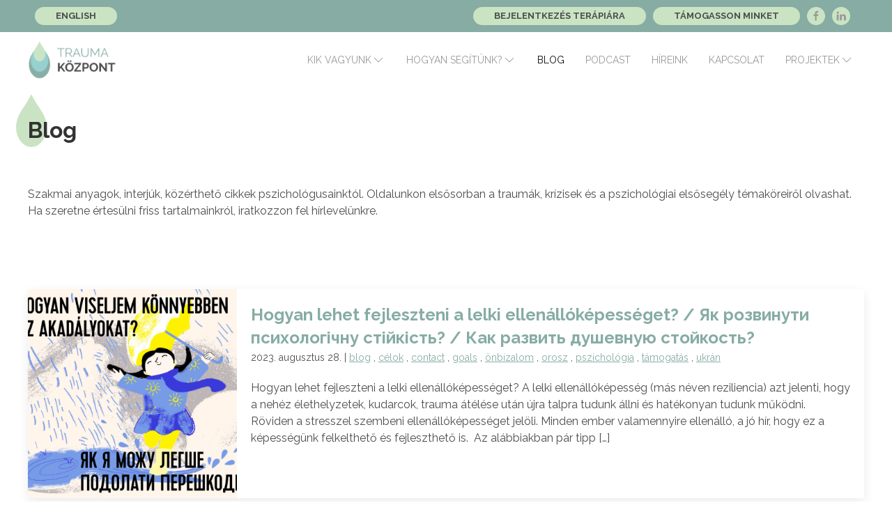

--- FILE ---
content_type: text/html; charset=UTF-8
request_url: https://traumakozpont.hu/blog/
body_size: 13298
content:
<!DOCTYPE html>
<html lang="hu-HU">
<head>
    <!-- Google Tag Manager -->
    <script>(function(w,d,s,l,i){w[l]=w[l]||[];w[l].push({'gtm.start':
    new Date().getTime(),event:'gtm.js'});var f=d.getElementsByTagName(s)[0],
    j=d.createElement(s),dl=l!='dataLayer'?'&l='+l:'';j.async=true;j.src=
    'https://www.googletagmanager.com/gtm.js?id='+i+dl;f.parentNode.insertBefore(j,f);
    })(window,document,'script','dataLayer','GTM-NGQ39B8');</script>
    <!-- End Google Tag Manager -->

    <meta charset="utf-8" />
    <meta http-equiv="X-UA-Compatible" content="IE=edge" />
    <meta name="viewport" content="width=device-width, initial-scale=1.0, minimum-scale=1.0, maximum-scale=1.0, user-scalable=no" />
    <meta name="msapplication-tap-highlight" content="no">

    <meta http-equiv="content-language" content="hu">
    <meta name="description" content="Terápiák, képzések, prevenciós foglalkozások és ismeretterjesztés széles körben">
    <meta name="pragma" content="no-cache">
    <meta name="MSSmartTagsPreventParsing" content="true">
    <meta name="revisit-after" content="1 days">

    <meta name="apple-mobile-web-app-capable" content="yes">
    <meta name="mobile-web-app-capable" content="yes">

	<link rel="apple-touch-icon" sizes="57x57" href="https://traumakozpont.hu/wp-content/themes/traumakozpont/assets/favicon/apple-icon-57x57.png">
	<link rel="apple-touch-icon" sizes="60x60" href="https://traumakozpont.hu/wp-content/themes/traumakozpont/assets/favicon/apple-icon-60x60.png">
	<link rel="apple-touch-icon" sizes="72x72" href="https://traumakozpont.hu/wp-content/themes/traumakozpont/assets/favicon/apple-icon-72x72.png">
	<link rel="apple-touch-icon" sizes="76x76" href="https://traumakozpont.hu/wp-content/themes/traumakozpont/assets/favicon/apple-icon-76x76.png">
	<link rel="apple-touch-icon" sizes="114x114" href="https://traumakozpont.hu/wp-content/themes/traumakozpont/assets/favicon/apple-icon-114x114.png">
	<link rel="apple-touch-icon" sizes="120x120" href="https://traumakozpont.hu/wp-content/themes/traumakozpont/assets/favicon/apple-icon-120x120.png">
	<link rel="apple-touch-icon" sizes="144x144" href="https://traumakozpont.hu/wp-content/themes/traumakozpont/assets/favicon/apple-icon-144x144.png">
	<link rel="apple-touch-icon" sizes="152x152" href="https://traumakozpont.hu/wp-content/themes/traumakozpont/assets/favicon/apple-icon-152x152.png">
	<link rel="apple-touch-icon" sizes="180x180" href="https://traumakozpont.hu/wp-content/themes/traumakozpont/assets/favicon/apple-icon-180x180.png">
	<link rel="icon" type="image/png" sizes="192x192"  href="https://traumakozpont.hu/wp-content/themes/traumakozpont/assets/favicon/android-icon-192x192.png">
	<link rel="icon" type="image/png" sizes="32x32" href="https://traumakozpont.hu/wp-content/themes/traumakozpont/assets/favicon/favicon-32x32.png">
	<link rel="icon" type="image/png" sizes="96x96" href="https://traumakozpont.hu/wp-content/themes/traumakozpont/assets/favicon/favicon-96x96.png">
	<link rel="icon" type="image/png" sizes="16x16" href="https://traumakozpont.hu/wp-content/themes/traumakozpont/assets/favicon/favicon-16x16.png">
	<link rel="manifest" href="https://traumakozpont.hu/wp-content/themes/traumakozpont/assets/favicon/manifest.json">
	<meta name="msapplication-TileColor" content="#ffffff">
	<meta name="msapplication-TileImage" content="https://traumakozpont.hu/wp-content/themes/traumakozpont/assets/favicon/ms-icon-144x144.png">
	<meta name="theme-color" content="#ffffff">

    <script>var ajaxurl = 'https://traumakozpont.hu/wp-admin/admin-ajax.php';</script>

    <link href="https://fonts.googleapis.com/css2?family=Crimson+Text:wght@400;700&family=Raleway:wght@400;700&display=swap" rel="stylesheet">
    <meta name='robots' content='index, follow, max-image-preview:large, max-snippet:-1, max-video-preview:-1' />
	<style>img:is([sizes="auto" i], [sizes^="auto," i]) { contain-intrinsic-size: 3000px 1500px }</style>
	
	<!-- This site is optimized with the Yoast SEO plugin v25.2 - https://yoast.com/wordpress/plugins/seo/ -->
	<title>Blog &#8212; Traumaközpont</title>
	<link rel="canonical" href="https://traumakozpont.hu/blog/" />
	<link rel="next" href="https://traumakozpont.hu/blog/page/2/" />
	<meta property="og:locale" content="hu_HU" />
	<meta property="og:type" content="website" />
	<meta property="og:title" content="Blog &#8212; Traumaközpont" />
	<meta property="og:url" content="https://traumakozpont.hu/blog/" />
	<meta property="og:site_name" content="Traumaközpont" />
	<meta name="twitter:card" content="summary_large_image" />
	<script type="application/ld+json" class="yoast-schema-graph">{"@context":"https://schema.org","@graph":[{"@type":"CollectionPage","@id":"https://traumakozpont.hu/blog/","url":"https://traumakozpont.hu/blog/","name":"Blog &#8212; Traumaközpont","isPartOf":{"@id":"https://traumakozpont.hu/#website"},"primaryImageOfPage":{"@id":"https://traumakozpont.hu/blog/#primaryimage"},"image":{"@id":"https://traumakozpont.hu/blog/#primaryimage"},"thumbnailUrl":"https://traumakozpont.hu/wp-content/uploads/2023/08/1-2.png","breadcrumb":{"@id":"https://traumakozpont.hu/blog/#breadcrumb"},"inLanguage":"hu"},{"@type":"ImageObject","inLanguage":"hu","@id":"https://traumakozpont.hu/blog/#primaryimage","url":"https://traumakozpont.hu/wp-content/uploads/2023/08/1-2.png","contentUrl":"https://traumakozpont.hu/wp-content/uploads/2023/08/1-2.png","width":940,"height":788},{"@type":"BreadcrumbList","@id":"https://traumakozpont.hu/blog/#breadcrumb","itemListElement":[{"@type":"ListItem","position":1,"name":"Kezdőlap","item":"https://traumakozpont.hu/"},{"@type":"ListItem","position":2,"name":"Blog"}]},{"@type":"WebSite","@id":"https://traumakozpont.hu/#website","url":"https://traumakozpont.hu/","name":"Traumaközpont","description":"","publisher":{"@id":"https://traumakozpont.hu/#organization"},"potentialAction":[{"@type":"SearchAction","target":{"@type":"EntryPoint","urlTemplate":"https://traumakozpont.hu/?s={search_term_string}"},"query-input":{"@type":"PropertyValueSpecification","valueRequired":true,"valueName":"search_term_string"}}],"inLanguage":"hu"},{"@type":"Organization","@id":"https://traumakozpont.hu/#organization","name":"Traumaközpont","url":"https://traumakozpont.hu/","logo":{"@type":"ImageObject","inLanguage":"hu","@id":"https://traumakozpont.hu/#/schema/logo/image/","url":"https://traumakozpont.hu/wp-content/uploads/2020/10/logo-szines-fekvo.png","contentUrl":"https://traumakozpont.hu/wp-content/uploads/2020/10/logo-szines-fekvo.png","width":300,"height":142,"caption":"Traumaközpont"},"image":{"@id":"https://traumakozpont.hu/#/schema/logo/image/"}}]}</script>
	<!-- / Yoast SEO plugin. -->


<link rel="alternate" type="application/rss+xml" title="Traumaközpont &raquo; Blog hírfolyam" href="https://traumakozpont.hu/blog/feed/" />
<style id='classic-theme-styles-inline-css' type='text/css'>
/*! This file is auto-generated */
.wp-block-button__link{color:#fff;background-color:#32373c;border-radius:9999px;box-shadow:none;text-decoration:none;padding:calc(.667em + 2px) calc(1.333em + 2px);font-size:1.125em}.wp-block-file__button{background:#32373c;color:#fff;text-decoration:none}
</style>
<style id='safe-svg-svg-icon-style-inline-css' type='text/css'>
.safe-svg-cover{text-align:center}.safe-svg-cover .safe-svg-inside{display:inline-block;max-width:100%}.safe-svg-cover svg{height:100%;max-height:100%;max-width:100%;width:100%}

</style>
<style id='global-styles-inline-css' type='text/css'>
:root{--wp--preset--aspect-ratio--square: 1;--wp--preset--aspect-ratio--4-3: 4/3;--wp--preset--aspect-ratio--3-4: 3/4;--wp--preset--aspect-ratio--3-2: 3/2;--wp--preset--aspect-ratio--2-3: 2/3;--wp--preset--aspect-ratio--16-9: 16/9;--wp--preset--aspect-ratio--9-16: 9/16;--wp--preset--color--black: #000000;--wp--preset--color--cyan-bluish-gray: #abb8c3;--wp--preset--color--white: #ffffff;--wp--preset--color--pale-pink: #f78da7;--wp--preset--color--vivid-red: #cf2e2e;--wp--preset--color--luminous-vivid-orange: #ff6900;--wp--preset--color--luminous-vivid-amber: #fcb900;--wp--preset--color--light-green-cyan: #7bdcb5;--wp--preset--color--vivid-green-cyan: #00d084;--wp--preset--color--pale-cyan-blue: #8ed1fc;--wp--preset--color--vivid-cyan-blue: #0693e3;--wp--preset--color--vivid-purple: #9b51e0;--wp--preset--gradient--vivid-cyan-blue-to-vivid-purple: linear-gradient(135deg,rgba(6,147,227,1) 0%,rgb(155,81,224) 100%);--wp--preset--gradient--light-green-cyan-to-vivid-green-cyan: linear-gradient(135deg,rgb(122,220,180) 0%,rgb(0,208,130) 100%);--wp--preset--gradient--luminous-vivid-amber-to-luminous-vivid-orange: linear-gradient(135deg,rgba(252,185,0,1) 0%,rgba(255,105,0,1) 100%);--wp--preset--gradient--luminous-vivid-orange-to-vivid-red: linear-gradient(135deg,rgba(255,105,0,1) 0%,rgb(207,46,46) 100%);--wp--preset--gradient--very-light-gray-to-cyan-bluish-gray: linear-gradient(135deg,rgb(238,238,238) 0%,rgb(169,184,195) 100%);--wp--preset--gradient--cool-to-warm-spectrum: linear-gradient(135deg,rgb(74,234,220) 0%,rgb(151,120,209) 20%,rgb(207,42,186) 40%,rgb(238,44,130) 60%,rgb(251,105,98) 80%,rgb(254,248,76) 100%);--wp--preset--gradient--blush-light-purple: linear-gradient(135deg,rgb(255,206,236) 0%,rgb(152,150,240) 100%);--wp--preset--gradient--blush-bordeaux: linear-gradient(135deg,rgb(254,205,165) 0%,rgb(254,45,45) 50%,rgb(107,0,62) 100%);--wp--preset--gradient--luminous-dusk: linear-gradient(135deg,rgb(255,203,112) 0%,rgb(199,81,192) 50%,rgb(65,88,208) 100%);--wp--preset--gradient--pale-ocean: linear-gradient(135deg,rgb(255,245,203) 0%,rgb(182,227,212) 50%,rgb(51,167,181) 100%);--wp--preset--gradient--electric-grass: linear-gradient(135deg,rgb(202,248,128) 0%,rgb(113,206,126) 100%);--wp--preset--gradient--midnight: linear-gradient(135deg,rgb(2,3,129) 0%,rgb(40,116,252) 100%);--wp--preset--font-size--small: 13px;--wp--preset--font-size--medium: 20px;--wp--preset--font-size--large: 36px;--wp--preset--font-size--x-large: 42px;--wp--preset--spacing--20: 0.44rem;--wp--preset--spacing--30: 0.67rem;--wp--preset--spacing--40: 1rem;--wp--preset--spacing--50: 1.5rem;--wp--preset--spacing--60: 2.25rem;--wp--preset--spacing--70: 3.38rem;--wp--preset--spacing--80: 5.06rem;--wp--preset--shadow--natural: 6px 6px 9px rgba(0, 0, 0, 0.2);--wp--preset--shadow--deep: 12px 12px 50px rgba(0, 0, 0, 0.4);--wp--preset--shadow--sharp: 6px 6px 0px rgba(0, 0, 0, 0.2);--wp--preset--shadow--outlined: 6px 6px 0px -3px rgba(255, 255, 255, 1), 6px 6px rgba(0, 0, 0, 1);--wp--preset--shadow--crisp: 6px 6px 0px rgba(0, 0, 0, 1);}:where(.is-layout-flex){gap: 0.5em;}:where(.is-layout-grid){gap: 0.5em;}body .is-layout-flex{display: flex;}.is-layout-flex{flex-wrap: wrap;align-items: center;}.is-layout-flex > :is(*, div){margin: 0;}body .is-layout-grid{display: grid;}.is-layout-grid > :is(*, div){margin: 0;}:where(.wp-block-columns.is-layout-flex){gap: 2em;}:where(.wp-block-columns.is-layout-grid){gap: 2em;}:where(.wp-block-post-template.is-layout-flex){gap: 1.25em;}:where(.wp-block-post-template.is-layout-grid){gap: 1.25em;}.has-black-color{color: var(--wp--preset--color--black) !important;}.has-cyan-bluish-gray-color{color: var(--wp--preset--color--cyan-bluish-gray) !important;}.has-white-color{color: var(--wp--preset--color--white) !important;}.has-pale-pink-color{color: var(--wp--preset--color--pale-pink) !important;}.has-vivid-red-color{color: var(--wp--preset--color--vivid-red) !important;}.has-luminous-vivid-orange-color{color: var(--wp--preset--color--luminous-vivid-orange) !important;}.has-luminous-vivid-amber-color{color: var(--wp--preset--color--luminous-vivid-amber) !important;}.has-light-green-cyan-color{color: var(--wp--preset--color--light-green-cyan) !important;}.has-vivid-green-cyan-color{color: var(--wp--preset--color--vivid-green-cyan) !important;}.has-pale-cyan-blue-color{color: var(--wp--preset--color--pale-cyan-blue) !important;}.has-vivid-cyan-blue-color{color: var(--wp--preset--color--vivid-cyan-blue) !important;}.has-vivid-purple-color{color: var(--wp--preset--color--vivid-purple) !important;}.has-black-background-color{background-color: var(--wp--preset--color--black) !important;}.has-cyan-bluish-gray-background-color{background-color: var(--wp--preset--color--cyan-bluish-gray) !important;}.has-white-background-color{background-color: var(--wp--preset--color--white) !important;}.has-pale-pink-background-color{background-color: var(--wp--preset--color--pale-pink) !important;}.has-vivid-red-background-color{background-color: var(--wp--preset--color--vivid-red) !important;}.has-luminous-vivid-orange-background-color{background-color: var(--wp--preset--color--luminous-vivid-orange) !important;}.has-luminous-vivid-amber-background-color{background-color: var(--wp--preset--color--luminous-vivid-amber) !important;}.has-light-green-cyan-background-color{background-color: var(--wp--preset--color--light-green-cyan) !important;}.has-vivid-green-cyan-background-color{background-color: var(--wp--preset--color--vivid-green-cyan) !important;}.has-pale-cyan-blue-background-color{background-color: var(--wp--preset--color--pale-cyan-blue) !important;}.has-vivid-cyan-blue-background-color{background-color: var(--wp--preset--color--vivid-cyan-blue) !important;}.has-vivid-purple-background-color{background-color: var(--wp--preset--color--vivid-purple) !important;}.has-black-border-color{border-color: var(--wp--preset--color--black) !important;}.has-cyan-bluish-gray-border-color{border-color: var(--wp--preset--color--cyan-bluish-gray) !important;}.has-white-border-color{border-color: var(--wp--preset--color--white) !important;}.has-pale-pink-border-color{border-color: var(--wp--preset--color--pale-pink) !important;}.has-vivid-red-border-color{border-color: var(--wp--preset--color--vivid-red) !important;}.has-luminous-vivid-orange-border-color{border-color: var(--wp--preset--color--luminous-vivid-orange) !important;}.has-luminous-vivid-amber-border-color{border-color: var(--wp--preset--color--luminous-vivid-amber) !important;}.has-light-green-cyan-border-color{border-color: var(--wp--preset--color--light-green-cyan) !important;}.has-vivid-green-cyan-border-color{border-color: var(--wp--preset--color--vivid-green-cyan) !important;}.has-pale-cyan-blue-border-color{border-color: var(--wp--preset--color--pale-cyan-blue) !important;}.has-vivid-cyan-blue-border-color{border-color: var(--wp--preset--color--vivid-cyan-blue) !important;}.has-vivid-purple-border-color{border-color: var(--wp--preset--color--vivid-purple) !important;}.has-vivid-cyan-blue-to-vivid-purple-gradient-background{background: var(--wp--preset--gradient--vivid-cyan-blue-to-vivid-purple) !important;}.has-light-green-cyan-to-vivid-green-cyan-gradient-background{background: var(--wp--preset--gradient--light-green-cyan-to-vivid-green-cyan) !important;}.has-luminous-vivid-amber-to-luminous-vivid-orange-gradient-background{background: var(--wp--preset--gradient--luminous-vivid-amber-to-luminous-vivid-orange) !important;}.has-luminous-vivid-orange-to-vivid-red-gradient-background{background: var(--wp--preset--gradient--luminous-vivid-orange-to-vivid-red) !important;}.has-very-light-gray-to-cyan-bluish-gray-gradient-background{background: var(--wp--preset--gradient--very-light-gray-to-cyan-bluish-gray) !important;}.has-cool-to-warm-spectrum-gradient-background{background: var(--wp--preset--gradient--cool-to-warm-spectrum) !important;}.has-blush-light-purple-gradient-background{background: var(--wp--preset--gradient--blush-light-purple) !important;}.has-blush-bordeaux-gradient-background{background: var(--wp--preset--gradient--blush-bordeaux) !important;}.has-luminous-dusk-gradient-background{background: var(--wp--preset--gradient--luminous-dusk) !important;}.has-pale-ocean-gradient-background{background: var(--wp--preset--gradient--pale-ocean) !important;}.has-electric-grass-gradient-background{background: var(--wp--preset--gradient--electric-grass) !important;}.has-midnight-gradient-background{background: var(--wp--preset--gradient--midnight) !important;}.has-small-font-size{font-size: var(--wp--preset--font-size--small) !important;}.has-medium-font-size{font-size: var(--wp--preset--font-size--medium) !important;}.has-large-font-size{font-size: var(--wp--preset--font-size--large) !important;}.has-x-large-font-size{font-size: var(--wp--preset--font-size--x-large) !important;}
:where(.wp-block-post-template.is-layout-flex){gap: 1.25em;}:where(.wp-block-post-template.is-layout-grid){gap: 1.25em;}
:where(.wp-block-columns.is-layout-flex){gap: 2em;}:where(.wp-block-columns.is-layout-grid){gap: 2em;}
:root :where(.wp-block-pullquote){font-size: 1.5em;line-height: 1.6;}
</style>
<link rel='stylesheet' id='bootstrap-css' href='https://traumakozpont.hu/wp-content/themes/traumakozpont/assets/css/theme.css?ver=6.8.3' type='text/css' media='all' />
<link rel='stylesheet' id='popup-maker-site-css' href='//traumakozpont.hu/wp-content/uploads/pum/pum-site-styles.css?generated=1746012711&#038;ver=1.20.4' type='text/css' media='all' />
<script type="text/javascript" src="https://traumakozpont.hu/wp-includes/js/jquery/jquery.min.js?ver=3.7.1" id="jquery-core-js"></script>
<script type="text/javascript" src="https://traumakozpont.hu/wp-includes/js/jquery/jquery-migrate.min.js?ver=3.4.1" id="jquery-migrate-js"></script>

    </head>
<body class="archive post-type-archive post-type-archive-blog wp-theme-traumakozpont">

    <!-- Google Tag Manager (noscript) -->
    <noscript><iframe src="https://www.googletagmanager.com/ns.html?id=GTM-NGQ39B8"
    height="0" width="0" style="display:none;visibility:hidden"></iframe></noscript>
    <!-- End Google Tag Manager (noscript) -->

    <header data-uk-sticky="cls-active: uk-background-default uk-box-shadow-medium; animation: uk-animation-slide-top"><!-- NAV --><div class="uk-text-right uk-background-primary uk-visible@s"><div class="uk-container"><div class="tk-padding-xsmall uk-text-left uk-float-left"><a href="https://traumakozpont.hu/en/home/" class="uk-button uk-border-pill uk-margin-small-right tk-button-small tk-background-green uk-text-bold">English</a></div><div class="tk-padding-xsmall"><a href="#bejelentkezes-szunetel" uk-toggle class="uk-button uk-border-pill uk-margin-small-right tk-button-small tk-background-green uk-text-bold">Bejelentkezés terápiára</a><a href="https://traumakozpont.hu/tamogatas" class="uk-button uk-border-pill uk-margin-small-right tk-button-small tk-background-green uk-text-bold">Támogasson minket</a><a href="https://www.facebook.com/traumakozpont/" target="_BLANK" class="uk-icon-button uk-margin-small-right tk-icon tk-background-green" uk-icon="icon: facebook; ratio: .8"></a><a href="https://www.linkedin.com/company/trauma-centre-non-profit-ltd/" target="_BLANK" class="uk-icon-button uk-margin-small-right tk-icon tk-background-green" uk-icon="icon: linkedin; ratio: .8"></a></div><div class="toggle uk-padding-small" id="myid" hidden><form action="https://traumakozpont.hu" uk-grid><div class="uk-width-5-6@s"><input type="text" name="s" class="uk-input" placeholder="Kezdjen el gépelni a kereséshez..."></div><div class="uk-width-1-6@s"><button type="submit" class="uk-button uk-button-secondary uk-width-1-1"><span uk-icon="icon: search"></span></button></div></form></div></div></div><div class="nav"><div class="uk-container"><nav class="uk-navbar uk-navbar-container uk-navbar-transparent" data-uk-navbar><div class="uk-navbar-left"><div class="uk-navbar-item uk-padding-remove-horizontal"><a class="uk-logo" title="Logo" href="https://traumakozpont.hu"><img src="https://traumakozpont.hu/wp-content/themes/traumakozpont/assets/img/logo.png" alt="Logo"></a></div></div><div class="uk-navbar-right"><ul class="uk-navbar-nav uk-visible@s"><li><a href="javascript:void(0)" class="tk-empty-menu" data-uk-icon="chevron-down">Kik vagyunk</a><div class="uk-navbar-dropdown"><ul class="uk-nav uk-navbar-dropdown-nav"><li class="uk-inline uk-width-1-1"><a href="https://traumakozpont.hu/kuldetesunk/" class="uk-text-uppercase uk-flex">Küldetésünk
                                                    
                                            </a></li><li class="uk-inline uk-width-1-1"><a href="https://traumakozpont.hu/csapatunk/" class="uk-text-uppercase uk-flex">Csapatunk
                                                    
                                            </a></li><li class="uk-inline uk-width-1-1"><a href="https://traumakozpont.hu/szakmai-alapelveink/" class="uk-text-uppercase uk-flex">Szakmai alapelveink
                                                    
                                            </a></li><li class="uk-inline uk-width-1-1"><a href="https://traumakozpont.hu/atlathatosag/" class="uk-text-uppercase uk-flex">Átláthatóság
                                                    
                                            </a></li><li class="uk-inline uk-width-1-1"><a href="https://traumakozpont.hu/dolgozz-velunk/" class="uk-text-uppercase uk-flex">Dolgozz velünk
                                                    
                                            </a></li></ul></div></li><li><a href="javascript:void(0)" class="tk-empty-menu" data-uk-icon="chevron-down">Hogyan segítünk?</a><div class="uk-navbar-dropdown"><ul class="uk-nav uk-navbar-dropdown-nav"><li class="uk-inline uk-width-1-1"><a href="https://traumakozpont.hu/terapiak/" class="uk-text-uppercase uk-flex">Terápiák
                                                <span uk-icon="chevron-right" class="uk-float-right"></span></a><div uk-dropdown="pos: right-top"><ul class="uk-nav uk-navbar-dropdown-nav"><li class=""><a class="uk-text-uppercase" href="https://traumakozpont.hu/terapiak/piaci-aron-elerheto-terapia/">Piaci áron elérhető terápia</a></li><li class=""><a class="uk-text-uppercase" href="https://traumakozpont.hu/terapiak/kedvezmenyes-terapia/">Kedvezményes terápia</a></li></ul></div></li><li class="uk-inline uk-width-1-1"><a href="https://traumakozpont.hu/kepzesek/" class="uk-text-uppercase uk-flex">Képzések
                                                <span uk-icon="chevron-right" class="uk-float-right"></span></a><div uk-dropdown="pos: right-top"><ul class="uk-nav uk-navbar-dropdown-nav"><li class=""><a class="uk-text-uppercase" href="https://traumakozpont.hu/kepzesek/pszichologiai-elsosegely-kepzes/">Pszichológiai elsősegély képzés</a></li><li class=""><a class="uk-text-uppercase" href="https://traumakozpont.hu/kepzesek/testkozelben/">Testközelben</a></li><li class=""><a class="uk-text-uppercase" href="https://traumakozpont.hu/kepzesek/trauma-tudatos-segitsegnyujtas/">Traumatudatos segítségnyújtás</a></li></ul></div></li><li class="uk-inline uk-width-1-1"><a href="https://traumakozpont.hu/szupervizio/" class="uk-text-uppercase uk-flex">Szupervízió
                                                    
                                            </a></li><li class="uk-inline uk-width-1-1"><a href="https://traumakozpont.hu/vallalatoknak/" class="uk-text-uppercase uk-flex">Vállalatoknak
                                                    
                                            </a></li><li class="uk-inline uk-width-1-1"><a href="https://traumakozpont.hu/traumal_hasznos-linkek/" class="uk-text-uppercase uk-flex">Hasznos linkek
                                                    
                                            </a></li></ul></div></li><li class="uk-active"><a href="https://traumakozpont.hu/blog/">Blog</a></li><li><a href="https://traumakozpont.hu/blog/?cimke=podcast">Podcast</a></li><li><a href="https://traumakozpont.hu/hireink/">Híreink</a></li><li><a href="https://traumakozpont.hu/kapcsolat/">Kapcsolat</a></li><li><a href="https://traumakozpont.hu/aktualis-projektek/" data-uk-icon="chevron-down">Projektek</a><div class="uk-navbar-dropdown"><ul class="uk-nav uk-navbar-dropdown-nav"><li class="uk-inline uk-width-1-1"><a href="https://traumakozpont.hu/aktualis-projektek/mentalis-segitsegnyujtas-ukrajnabol-menekulok-szamara/" class="uk-text-uppercase uk-flex">Mentális segítségnyújtás Ukrajnából menekülők számára
                                                    
                                            </a></li><li class="uk-inline uk-width-1-1"><a href="https://traumakozpont.hu/aktualis-projektek/kozosen-az-ukrajnabol-menekulo-gyermekekert-es-csaladokert/" class="uk-text-uppercase uk-flex">Közösen az Ukrajnából menekülő gyermekekért és családokért
                                                    
                                            </a></li><li class="uk-inline uk-width-1-1"><a href="https://traumakozpont.hu/aktualis-projektek/a-nemi-alapu-eroszak-aldozatainak-tamogatasa/" class="uk-text-uppercase uk-flex">A nemi alapú erőszak áldozatainak támogatása
                                                    
                                            </a></li><li class="uk-inline uk-width-1-1"><a href="https://traumakozpont.hu/traumakozpont-es-az-emberkereskedelem-pszichologiai-aspektusai/" class="uk-text-uppercase uk-flex">Traumaközpont és az emberkereskedelem pszichológiai aspektusai
                                                    
                                            </a></li><li class="uk-inline uk-width-1-1"><a href="https://traumakozpont.hu/aktualis-projektek/a-fiatalok-mentalis-egeszsegenek-tamogatasa-a-covid-19-utan/" class="uk-text-uppercase uk-flex">A fiatalok mentális egészségének támogatása a COVID-19 után
                                                    
                                            </a></li></ul></div></li></ul><a class="uk-navbar-toggle uk-navbar-item uk-hidden@s" data-uk-toggle data-uk-navbar-toggle-icon href="#offcanvas-nav"></a></div></nav></div></div><!-- /NAV --><!-- OFFCANVAS --><div id="offcanvas-nav" data-uk-offcanvas="flip: true; overlay: false"><div class="uk-offcanvas-bar uk-offcanvas-bar-animation uk-offcanvas-slide"><button class="uk-offcanvas-close uk-close uk-icon" type="button" data-uk-close></button><ul class="uk-nav uk-nav-default"><li class="uk-parent"><a href="javascript:void(0)">Kik vagyunk</a><ul class="uk-nav-sub"><li><a href="https://traumakozpont.hu/kuldetesunk/">Küldetésünk</a></li><li><a href="https://traumakozpont.hu/csapatunk/">Csapatunk</a></li><li><a href="https://traumakozpont.hu/szakmai-alapelveink/">Szakmai alapelveink</a></li><li><a href="https://traumakozpont.hu/atlathatosag/">Átláthatóság</a></li><li><a href="https://traumakozpont.hu/dolgozz-velunk/">Dolgozz velünk</a></li></ul></li><li class="uk-parent"><a href="javascript:void(0)">Hogyan segítünk?</a><ul class="uk-nav-sub"><li class="uk-őarent"><a href="https://traumakozpont.hu/terapiak/">Terápiák</a><ul class="uk-nav-sub"><li><a href="https://traumakozpont.hu/terapiak/piaci-aron-elerheto-terapia/">Piaci áron elérhető terápia</a></li><li><a href="https://traumakozpont.hu/terapiak/kedvezmenyes-terapia/">Kedvezményes terápia</a></li></ul></li><li class="uk-őarent"><a href="https://traumakozpont.hu/kepzesek/">Képzések</a><ul class="uk-nav-sub"><li><a href="https://traumakozpont.hu/kepzesek/pszichologiai-elsosegely-kepzes/">Pszichológiai elsősegély képzés</a></li><li><a href="https://traumakozpont.hu/kepzesek/testkozelben/">Testközelben</a></li><li><a href="https://traumakozpont.hu/kepzesek/trauma-tudatos-segitsegnyujtas/">Traumatudatos segítségnyújtás</a></li></ul></li><li><a href="https://traumakozpont.hu/szupervizio/">Szupervízió</a></li><li><a href="https://traumakozpont.hu/vallalatoknak/">Vállalatoknak</a></li><li><a href="https://traumakozpont.hu/traumal_hasznos-linkek/">Hasznos linkek</a></li></ul></li><li class="uk-active"><a href="https://traumakozpont.hu/blog/">Blog</a></li><li><a href="https://traumakozpont.hu/blog/?cimke=podcast">Podcast</a></li><li><a href="https://traumakozpont.hu/hireink/">Híreink</a></li><li><a href="https://traumakozpont.hu/kapcsolat/">Kapcsolat</a></li><li class="uk-parent"><a href="https://traumakozpont.hu/aktualis-projektek/">Projektek</a><ul class="uk-nav-sub"><li><a href="https://traumakozpont.hu/aktualis-projektek/mentalis-segitsegnyujtas-ukrajnabol-menekulok-szamara/">Mentális segítségnyújtás Ukrajnából menekülők számára</a></li><li><a href="https://traumakozpont.hu/aktualis-projektek/kozosen-az-ukrajnabol-menekulo-gyermekekert-es-csaladokert/">Közösen az Ukrajnából menekülő gyermekekért és családokért</a></li><li><a href="https://traumakozpont.hu/aktualis-projektek/a-nemi-alapu-eroszak-aldozatainak-tamogatasa/">A nemi alapú erőszak áldozatainak támogatása</a></li><li><a href="https://traumakozpont.hu/traumakozpont-es-az-emberkereskedelem-pszichologiai-aspektusai/">Traumaközpont és az emberkereskedelem pszichológiai aspektusai</a></li><li><a href="https://traumakozpont.hu/aktualis-projektek/a-fiatalok-mentalis-egeszsegenek-tamogatasa-a-covid-19-utan/">A fiatalok mentális egészségének támogatása a COVID-19 után</a></li></ul></li><li class="uk-nav-divider"></li><li><a href="https://traumakozpont.hu/en/home/" class="">English</a></li><li class="uk-nav-divider"></li><li><a href="https://traumakozpont.hu/tamogatas" class="">Támogasson minket</a></li><li class="uk-text-center"><a href="https://www.facebook.com/traumakozpont/" target="_BLANK" class="uk-margin-left uk-margin-right uk-display-inline-block" uk-icon="icon: facebook; ratio: .8"></a><a href="https://www.linkedin.com/company/trauma-centre-non-profit-ltd/" target="_BLANK" class="uk-margin-left uk-margin-right uk-display-inline-block" uk-icon="icon: linkedin; ratio: .8"></a></li></ul></div></div><!-- /OFFCANVAS --></header><div id="bejelentkezes-szunetel" uk-modal><div class="uk-modal-dialog uk-modal-body"><p><strong>Jelenleg nincs lehetőség várólistára jelentkezni. Amint lesz, a bejelentkezést újból megnyitjuk. A várólistára való jelentkezés átmenetileg szünetel. Köszönjük a türelmet!</strong><br></p><p>Piaci ár alapú terápiára bejelentkezni a <a href="https://traumakozpont.hu/csapatunk/">Csapatunk</a> oldalán a terapeutáknál található Bejelentkezés gombra kattintva tud.</p></div></div><main role="main"><div class="uk-section uk-section-small"><div class="uk-container"><h2>Blog</h2><div class="uk-padding uk-padding-remove-horizontal"><p>Szakmai anyagok, interjúk, közérthető cikkek pszichológusainktól. Oldalunkon elsősorban a traumák, krízisek és a pszichológiai elsősegély témaköreiről olvashat. Ha szeretne értesülni friss tartalmainkról, iratkozzon fel hírlevelünkre.</p></div><div class="uk-padding uk-padding-remove-horizontal"><div class="uk-card uk-card-default uk-card-small uk-grid-collapse uk-margin uk-margin-large-bottom" uk-grid><a href="https://traumakozpont.hu/blog/hogyan-lehet-fejleszteni-a-lelki-ellenallokepesseget-%d1%8f%d0%ba-%d1%80%d0%be%d0%b7%d0%b2%d0%b8%d0%bd%d1%83%d1%82%d0%b8-%d0%bf%d1%81%d0%b8%d1%85%d0%be%d0%bb%d0%be%d0%b3%d1%96%d1%87%d0%bd%d1%83/" class="uk-display-block uk-width-1-4@s uk-card-media-left uk-cover-container" title="Hogyan lehet fejleszteni a lelki ellenállóképességet? / Як розвинути психологічну стійкість? / Как развить душевную стойкость?"><img src="https://traumakozpont.hu/wp-content/uploads/2023/08/1-2.png" alt="" uk-cover><canvas width="400" height="400"></canvas></a><div class="uk-width-3-4@s"><div class="uk-card-body"><h3 class="uk-text-leading uk-margin-remove-bottom"><a href="https://traumakozpont.hu/blog/hogyan-lehet-fejleszteni-a-lelki-ellenallokepesseget-%d1%8f%d0%ba-%d1%80%d0%be%d0%b7%d0%b2%d0%b8%d0%bd%d1%83%d1%82%d0%b8-%d0%bf%d1%81%d0%b8%d1%85%d0%be%d0%bb%d0%be%d0%b3%d1%96%d1%87%d0%bd%d1%83/" title="Hogyan lehet fejleszteni a lelki ellenállóképességet? / Як розвинути психологічну стійкість? / Как развить душевную стойкость?">Hogyan lehet fejleszteni a lelki ellenállóképességet? / Як розвинути психологічну стійкість? / Как развить душевную стойкость?</a></h3><span class="uk-text-small">2023. augusztus 28.
                                                                     |  
                                                                        <u><a href="/blog/?cimke=blog">blog</a></u>
                                    ,                                                                         <u><a href="/blog/?cimke=celok">célok</a></u>
                                    ,                                                                         <u><a href="/blog/?cimke=contact">contact</a></u>
                                    ,                                                                         <u><a href="/blog/?cimke=goals">goals</a></u>
                                    ,                                                                         <u><a href="/blog/?cimke=onbizalom">önbizalom</a></u>
                                    ,                                                                         <u><a href="/blog/?cimke=orosz">orosz</a></u>
                                    ,                                                                         <u><a href="/blog/?cimke=pszichologia">pszichológia</a></u>
                                    ,                                                                         <u><a href="/blog/?cimke=tamogatas">támogatás</a></u>
                                    ,                                                                         <u><a href="/blog/?cimke=ukran">ukrán</a></u></span><p>Hogyan lehet fejleszteni a lelki ellenállóképességet? A lelki ellenállóképesség (más néven reziliencia) azt jelenti, hogy a nehéz élethelyzetek, kudarcok, trauma átélése után újra talpra tudunk állni és hatékonyan tudunk működni. Röviden a stresszel szembeni ellenállóképességet jelöli. Minden ember valamennyire ellenálló, a jó hír, hogy ez a képességünk felkelthető és fejleszthető is.  Az alábbiakban pár tipp [&hellip;]</p></div></div></div><div class="uk-card uk-card-default uk-card-small uk-grid-collapse uk-margin uk-margin-large-bottom" uk-grid><a href="https://traumakozpont.hu/blog/traumatudatossag-a-bunmegelozesi-munkaban-mit-tudunk-a-traumarol-7-resz/" class="uk-display-block uk-width-1-4@s uk-card-media-left uk-cover-container" title="Traumatudatosság a bűnmegelőzési munkában &#8211; Mit tudunk a traumáról? 7. rész"><img src="https://traumakozpont.hu/wp-content/uploads/2023/08/kiemelt-kep-honlap-2-2-1024x1024.png" alt="" uk-cover><canvas width="400" height="400"></canvas></a><div class="uk-width-3-4@s"><div class="uk-card-body"><h3 class="uk-text-leading uk-margin-remove-bottom"><a href="https://traumakozpont.hu/blog/traumatudatossag-a-bunmegelozesi-munkaban-mit-tudunk-a-traumarol-7-resz/" title="Traumatudatosság a bűnmegelőzési munkában &#8211; Mit tudunk a traumáról? 7. rész">Traumatudatosság a bűnmegelőzési munkában &#8211; Mit tudunk a traumáról? 7. rész</a></h3><span class="uk-text-small">2023. augusztus 09.
                                                                     |  
                                                                        <u><a href="/blog/?cimke=podcast">podcast</a></u></span><p>Ebben az epizódban arról beszélgetünk Buda Helga c. rendőr alezredessel, hogy a rendőrök prevenciós, kapcsolatépítő gyermekvédelmi munkája hogyan teremthet biztonságos környezetet a gyerekek életében. Beszélünk arról is, hogy a szervezeti keretek hogyan védik a gyermekvédelmi területen dolgozó rendőröket a látott traumák másodlagos hatásaitól. A felvétel jelenleg az alábbi felületeken érhető el: Apple Podcast Google Podcast [&hellip;]</p></div></div></div><div class="uk-card uk-card-default uk-card-small uk-grid-collapse uk-margin uk-margin-large-bottom" uk-grid><a href="https://traumakozpont.hu/blog/gyasz-%d1%82%d1%80%d0%b0%d1%83%d1%80-%d1%82%d1%80%d0%b0%d1%83%d1%80/" class="uk-display-block uk-width-1-4@s uk-card-media-left uk-cover-container" title="Gyász / Траур / Траур"><img src="https://traumakozpont.hu/wp-content/uploads/2023/08/1.png" alt="" uk-cover><canvas width="400" height="400"></canvas></a><div class="uk-width-3-4@s"><div class="uk-card-body"><h3 class="uk-text-leading uk-margin-remove-bottom"><a href="https://traumakozpont.hu/blog/gyasz-%d1%82%d1%80%d0%b0%d1%83%d1%80-%d1%82%d1%80%d0%b0%d1%83%d1%80/" title="Gyász / Траур / Траур">Gyász / Траур / Траур</a></h3><span class="uk-text-small">2023. augusztus 08.
                                                                     |  
                                                                        <u><a href="/blog/?cimke=blog">blog</a></u>
                                    ,                                                                         <u><a href="/blog/?cimke=gyasz">gyász</a></u>
                                    ,                                                                         <u><a href="/blog/?cimke=pszichologia">pszichológia</a></u>
                                    ,                                                                         <u><a href="/blog/?cimke=pszichologus">pszichológus</a></u>
                                    ,                                                                         <u><a href="/blog/?cimke=segitseg">segítség</a></u>
                                    ,                                                                         <u><a href="/blog/?cimke=tamogatas">támogatás</a></u>
                                    ,                                                                         <u><a href="/blog/?cimke=%d1%82%d1%80%d0%b0%d1%83%d1%80">Траур</a></u></span><p>Gyász Gyakori tévhitek a gyászról Tévhit Igazság Akkor gyászolunk, ha meghalt valaki. A gyász egy veszteségre adott reakció, amely bármely számunkra jelentős veszteség, változás után jelentkezik (pl. költözés, élethelyzet megváltozása, betegség, szeretteinktől való távollét, munka elvesztése, plüssállat elvesztése) A gyászolásnak van egy meghatározott, „helyes” módja. Bár mindenki megél veszteséget az életében, a gyász nagyon különböző [&hellip;]</p></div></div></div><div class="uk-card uk-card-default uk-card-small uk-grid-collapse uk-margin uk-margin-large-bottom" uk-grid><a href="https://traumakozpont.hu/blog/menekultek-traumai/" class="uk-display-block uk-width-1-4@s uk-card-media-left uk-cover-container" title="Menekültek traumái &#8211; Mit tudunk a traumáról? 6. rész"><img src="https://traumakozpont.hu/wp-content/uploads/2023/08/kiemelt-kep-honlap-3-1024x1024.png" alt="" uk-cover><canvas width="400" height="400"></canvas></a><div class="uk-width-3-4@s"><div class="uk-card-body"><h3 class="uk-text-leading uk-margin-remove-bottom"><a href="https://traumakozpont.hu/blog/menekultek-traumai/" title="Menekültek traumái &#8211; Mit tudunk a traumáról? 6. rész">Menekültek traumái &#8211; Mit tudunk a traumáról? 6. rész</a></h3><span class="uk-text-small">2023. augusztus 02.
                                                                     |  
                                                                        <u><a href="/blog/?cimke=podcast">podcast</a></u></span><p>“Hagyjunk időt, hogy kiderüljön, mik azok az életesemények, amik befolyásolhatják az adott ember viselkedését az itt és mostban. ” Podcastunk vendége ezúttal Bognár Kata, a Menedék Egyesület szakmai vezetője volt. Kiderül, hogy a  Magyarországra érkező menekültek milyen sok szempontból lehetnek traumatizáltak, milyen nehézségekkel küzdenek a megérkezésük után és milyen szerepe lehet a velük dolgozó segítőknek, [&hellip;]</p></div></div></div><div class="uk-card uk-card-default uk-card-small uk-grid-collapse uk-margin uk-margin-large-bottom" uk-grid><a href="https://traumakozpont.hu/blog/hogyan-nyugtassam-meg-magam-ha-elontenek-az-erzelmek/" class="uk-display-block uk-width-1-4@s uk-card-media-left uk-cover-container" title="Hogyan nyugtassam meg magam, ha elöntenek az érzelmek? / Регулювання емоцій: як заспокоїти себе, коли я переповнений емоціями? / Регуляция эмоций: Как успокоить себя, когда «контейнер переживаний переполнен»?"><img src="https://traumakozpont.hu/wp-content/uploads/2023/07/1-1.png" alt="" uk-cover><canvas width="400" height="400"></canvas></a><div class="uk-width-3-4@s"><div class="uk-card-body"><h3 class="uk-text-leading uk-margin-remove-bottom"><a href="https://traumakozpont.hu/blog/hogyan-nyugtassam-meg-magam-ha-elontenek-az-erzelmek/" title="Hogyan nyugtassam meg magam, ha elöntenek az érzelmek? / Регулювання емоцій: як заспокоїти себе, коли я переповнений емоціями? / Регуляция эмоций: Как успокоить себя, когда «контейнер переживаний переполнен»?">Hogyan nyugtassam meg magam, ha elöntenek az érzelmek? / Регулювання емоцій: як заспокоїти себе, коли я переповнений емоціями? / Регуляция эмоций: Как успокоить себя, когда «контейнер переживаний переполнен»?</a></h3><span class="uk-text-small">2023. július 31.
                                                                     |  
                                                                        <u><a href="/blog/?cimke=erzekeszerv">érzékeszerv</a></u>
                                    ,                                                                         <u><a href="/blog/?cimke=nyugtatas">nyugtatás</a></u>
                                    ,                                                                         <u><a href="/blog/?cimke=onszabalyozas">önszabályozás</a></u>
                                    ,                                                                         <u><a href="/blog/?cimke=pszichologia">pszichológia</a></u>
                                    ,                                                                         <u><a href="/blog/?cimke=trauma">trauma</a></u>
                                    ,                                                                         <u><a href="/blog/?cimke=ukran">ukrán</a></u></span><p>Életünkben történhetnek olyan nem várt, fenyegető helyzetek, amelyek jelentősen kimozdítanak egyensúlyi állapotunkból, intenzív, gyorsan változó érzelmeket okozva, amelyeket kontrollálatlannak érezhetünk, valamint tapasztalhatunk kiüresedést is, mintha nem lennénk kapcsolatban magunkkal és másokkal. Léteznek azonban olyan technikák, amelyekkel visszavehetjük a kontrollt az életünk felett, segítenek megnyugtatni felbolydult idegrendszerünket, támogatják a kapcsolódást magunkhoz és másokhoz. Az alábbiakban olyan [&hellip;]</p></div></div></div><div class="uk-card uk-card-default uk-card-small uk-grid-collapse uk-margin uk-margin-large-bottom" uk-grid><a href="https://traumakozpont.hu/blog/gyermekvedelemrol-traumatudatosan-mit-tudunk-a-traumarol-5-resz/" class="uk-display-block uk-width-1-4@s uk-card-media-left uk-cover-container" title="Gyermekvédelemről traumatudatosan – Mit tudunk a traumáról? 5. rész"><img src="https://traumakozpont.hu/wp-content/uploads/2023/07/kiemelt-kep-honlap-2-1-1-1024x1024.png" alt="" uk-cover><canvas width="400" height="400"></canvas></a><div class="uk-width-3-4@s"><div class="uk-card-body"><h3 class="uk-text-leading uk-margin-remove-bottom"><a href="https://traumakozpont.hu/blog/gyermekvedelemrol-traumatudatosan-mit-tudunk-a-traumarol-5-resz/" title="Gyermekvédelemről traumatudatosan – Mit tudunk a traumáról? 5. rész">Gyermekvédelemről traumatudatosan – Mit tudunk a traumáról? 5. rész</a></h3><span class="uk-text-small">2023. július 25.
                                                                     |  
                                                                        <u><a href="/blog/?cimke=podcast">podcast</a></u></span><p>Szilvási Lénával az SOS Gyermekfalvak Magyarország szakmai vezetőjével beszélgetett Richter Júlia. Léna bemutatja a gyermekvédelemben milyen jelentősége van a traumatudatsságnak, milyen nehézségekkel küzd a nevelőszülői hálózat,  és megosztja szerinte milyen szervezeti változásokra, tréningekre lenne szükség ahhoz, hogy traumatudatosan és gyermekek érdekeit szem előtt tartva működjön a rendszer. A felvétel jelenleg az alábbi felületeken érhető el: [&hellip;]</p></div></div></div><div class="uk-card uk-card-default uk-card-small uk-grid-collapse uk-margin uk-margin-large-bottom" uk-grid><a href="https://traumakozpont.hu/blog/szenvedelybetegseg-egeszsegugy-trauma-mit-tudunk-a-traumarol-4-resz/" class="uk-display-block uk-width-1-4@s uk-card-media-left uk-cover-container" title="Szenvedélybetegség, egészségügy, trauma &#8211; Mit tudunk a traumáról? 4. rész"><img src="https://traumakozpont.hu/wp-content/uploads/2023/07/kiemelt-kep-honlap-2-4-1024x1024.png" alt="" uk-cover><canvas width="400" height="400"></canvas></a><div class="uk-width-3-4@s"><div class="uk-card-body"><h3 class="uk-text-leading uk-margin-remove-bottom"><a href="https://traumakozpont.hu/blog/szenvedelybetegseg-egeszsegugy-trauma-mit-tudunk-a-traumarol-4-resz/" title="Szenvedélybetegség, egészségügy, trauma &#8211; Mit tudunk a traumáról? 4. rész">Szenvedélybetegség, egészségügy, trauma &#8211; Mit tudunk a traumáról? 4. rész</a></h3><span class="uk-text-small">2023. július 19.
                                                                     |  
                                                                        <u><a href="/blog/?cimke=podcast">podcast</a></u></span><p>Dr. Makara Mihállyal, az Egyesület a Gyermekek Egészséges LelkiVilágáért elnökével, a Dél-pesti Centrumkórház &#8211; Országos Hematológiai és Infektológiai Intézetének főorvosával beszélget Richter Júlia, a traumatudatos egészségügyről. Makara doktor közérthetően, emberien, mégis tudományos kutatásokkal alátámasztva meséli el hepatológusként hogyan találkozott a traumával és miben változtatta meg mindez a szemléletét. Szó lesz arról, miért rossz a gyermekbántalmazás, [&hellip;]</p></div></div></div><div class="uk-card uk-card-default uk-card-small uk-grid-collapse uk-margin uk-margin-large-bottom" uk-grid><a href="https://traumakozpont.hu/blog/1739/" class="uk-display-block uk-width-1-4@s uk-card-media-left uk-cover-container" title="Hogyan tudom megnyugtatni a gyermekemet, ha elöntik az érzelmek?"><img src="https://traumakozpont.hu/wp-content/uploads/2023/07/1.png" alt="" uk-cover><canvas width="400" height="400"></canvas></a><div class="uk-width-3-4@s"><div class="uk-card-body"><h3 class="uk-text-leading uk-margin-remove-bottom"><a href="https://traumakozpont.hu/blog/1739/" title="Hogyan tudom megnyugtatni a gyermekemet, ha elöntik az érzelmek?">Hogyan tudom megnyugtatni a gyermekemet, ha elöntik az érzelmek?</a></h3><span class="uk-text-small">2023. július 12.
                                                                     |  
                                                                        <u><a href="/blog/?cimke=gyerek">gyerek</a></u>
                                    ,                                                                         <u><a href="/blog/?cimke=health">health</a></u>
                                    ,                                                                         <u><a href="/blog/?cimke=menekultugy">menekültügy</a></u>
                                    ,                                                                         <u><a href="/blog/?cimke=mental">mental</a></u>
                                    ,                                                                         <u><a href="/blog/?cimke=mentalis">mentális</a></u>
                                    ,                                                                         <u><a href="/blog/?cimke=pszichologia">pszichológia</a></u>
                                    ,                                                                         <u><a href="/blog/?cimke=segitseg">segítség</a></u>
                                    ,                                                                         <u><a href="/blog/?cimke=stressz">stressz</a></u>
                                    ,                                                                         <u><a href="/blog/?cimke=support">support</a></u>
                                    ,                                                                         <u><a href="/blog/?cimke=szulo">szülő</a></u>
                                    ,                                                                         <u><a href="/blog/?cimke=tipp">tipp</a></u>
                                    ,                                                                         <u><a href="/blog/?cimke=ukrajna">ukrajna</a></u></span><p>Együtt könnyebb. Segíts érzelmei szabályozásában! Egy egyensúlyából kimozdított idegrendszert egy nyugodt idegrendszer tud a legkönnyebben megnyugtatni. Mit is jelent ez? Amikor gyermekünk feszült állapotban van, fontos, hogy próbáljunk nyugodt hangon, ellazult arckifejezéssel, támogató testtartással, a gyermekhez lehajolva, az ő szintjén, elfogadóan fordulni felé, a felemelt hang, ingerültség, fenyegető gesztusok csak tovább növelik az izgatottságot. Saját [&hellip;]</p></div></div></div><div class="uk-card uk-card-default uk-card-small uk-grid-collapse uk-margin uk-margin-large-bottom" uk-grid><a href="https://traumakozpont.hu/blog/mukodhet-e-traumatudatosan-egy-iskola-mit-tudunk-a-traumarol-3-resz/" class="uk-display-block uk-width-1-4@s uk-card-media-left uk-cover-container" title="Működhet-e traumatudatosan egy iskola? &#8211; Mit tudunk a traumáról? 3. rész"><img src="https://traumakozpont.hu/wp-content/uploads/2023/07/kiut-a-traumabol-podcast3-1024x1024.png" alt="" uk-cover><canvas width="400" height="400"></canvas></a><div class="uk-width-3-4@s"><div class="uk-card-body"><h3 class="uk-text-leading uk-margin-remove-bottom"><a href="https://traumakozpont.hu/blog/mukodhet-e-traumatudatosan-egy-iskola-mit-tudunk-a-traumarol-3-resz/" title="Működhet-e traumatudatosan egy iskola? &#8211; Mit tudunk a traumáról? 3. rész">Működhet-e traumatudatosan egy iskola? &#8211; Mit tudunk a traumáról? 3. rész</a></h3><span class="uk-text-small">2023. július 12.
                                                                     |  
                                                                        <u><a href="/blog/?cimke=podcast">podcast</a></u></span><p>Vendégünk Farczádi-Bencze Tamás, a Deák Diák Ének-zenei Általános Iskola és Gimnázium igazgatója, akivel arról beszélgetünk, hogy a szokatlanul változatos, tudatosan megvalósított, de nem klasszikus oktatási tevékenységek, hogy teremtik meg a biztonságos, szabad és partneri iskolai légkört. A felvétel jelenleg az alábbi felületeken érhető el: Apple Podcast Google Podcast Spotify A podcast résztvevői:  Farczádi-Bencze Tamás, a Deák [&hellip;]</p></div></div></div><div class="uk-card uk-card-default uk-card-small uk-grid-collapse uk-margin uk-margin-large-bottom" uk-grid><a href="https://traumakozpont.hu/blog/traumatudatos-bolcsode-mit-tudunk-a-traumarol-2-resz/" class="uk-display-block uk-width-1-4@s uk-card-media-left uk-cover-container" title="Traumatudatos bölcsőde &#8211; Mit tudunk a traumáról? 2. rész"><img src="https://traumakozpont.hu/wp-content/uploads/2023/07/kiemelt-kep-honlap-2-3-1024x1024.png" alt="" uk-cover><canvas width="400" height="400"></canvas></a><div class="uk-width-3-4@s"><div class="uk-card-body"><h3 class="uk-text-leading uk-margin-remove-bottom"><a href="https://traumakozpont.hu/blog/traumatudatos-bolcsode-mit-tudunk-a-traumarol-2-resz/" title="Traumatudatos bölcsőde &#8211; Mit tudunk a traumáról? 2. rész">Traumatudatos bölcsőde &#8211; Mit tudunk a traumáról? 2. rész</a></h3><span class="uk-text-small">2023. július 05.
                                                                     |  
                                                                        <u><a href="/blog/?cimke=podcast">podcast</a></u></span><p>Vendégünk Ackerl Klára, a kecskeméti Pöttömke Bölcsőde vezetője és Morva Dorottya, gyermek klinikai szakpszichológus jelölt, akik arról mesélnek, miben segíti ez a szemlélet egy bölcsőde működését és milyen tapasztalataik vannak a traumatudatossággal kapcsolatban.  A felvétel jelenleg az alábbi felületeken érhető el: Apple Podcast Google Podcast Spotify A podcast résztvevői:  Ackler Klára, a kecskeméti Pöttömke Bölcsőde [&hellip;]</p></div></div></div></div><ul class="uk-pagination uk-flex-center"><li class="uk-active"><span>1</span></li><li class=""><a href="https://traumakozpont.hu/blog/page/2/">2</a></li><li class=""><a href="https://traumakozpont.hu/blog/page/3/">3</a></li><li class=""><a href="https://traumakozpont.hu/blog/page/4/">4</a></li><li class=""><a href="https://traumakozpont.hu/blog/page/5/">5</a></li><li class="uk-disabled"><span>&hellip;</span></li><li class=""><a href="https://traumakozpont.hu/blog/page/10/">10</a></li><li><a href="https://traumakozpont.hu/blog/page/2/"><span uk-pagination-next></span></a></li></ul></div></div><section class="uk-section uk-section-small" style="margin-top: -30px;"><div class="uk-container uk-container-small"><div class="uk-card uk-card-default uk-card-body uk-box-shadow-large"><div id="sib_embed_signup"><div class="forms-builder-wrapper"><form id="nlform" name="nlform" class="ajax-form" action="" method="POST"><input type="hidden" name="action" value="subscribeNewsletter"><input type="hidden" id="nlnonce" name="nlnonce" value="1445ab4435" /><input type="hidden" name="_wp_http_referer" value="/blog/" /><h3 class="uk-padding-remove-vertical uk-margin-remove-top">Szeretné munkánkat közelebbről is megismerni?</h3><p>Híreinkről, eseményeinkről és aktuális képzéseinkről havi hírlevelet küldünk feliratkozóinknak!</p><div class="view-messages"></div><div uk-grid><div class="uk-width-3-4@m"><input type="email" name="email" placeholder="Email cím" id="email" value="" class="uk-input" required=""></div><div class="uk-width-1-4@m"><button class="uk-button uk-button-primary" type="submit" data-editfield="subscribe">Feliratkozom</button></div></div><div class="captcha forms-builder-group" style="display: none;"><div id="gcaptcha" style="transform: scale(1); margin-left: 0px;"></div></div><div class="uk-margin uk-grid-small uk-child-width-auto uk-grid"><label><input class="uk-checkbox" type="checkbox" name="terms" required>&nbsp; A Feliratkozom gomb megnyomásával kinyilvánítom, hogy elolvastam és tudomásul veszem az <a href="https://traumakozpont.hu/adatvedelem-hirlevel">Adatvédelmi rendelkezésben</a> foglaltakat.</small></label></div></form></div></div></div></div></section></main><footer class="tk-footer"><div class="uk-container"><ul class="uk-subnav uk-flex-center uk-padding uk-padding-remove-horizontal uk-padding-remove-bottom"><li><a href="https://traumakozpont.hu/betegjog/" class="uk-text-secondary">Betegjog</a></li><li><a href="https://traumakozpont.hu/adatvedelem/" class="uk-text-secondary">Adatvédelem</a></li><li><a href="https://traumakozpont.hu/jogi-nyilatkozat/" class="uk-text-secondary">Jogi Nyilatkozat</a></li><li><a href="https://traumakozpont.hu/szakmai-etikai-kodex/" class="uk-text-secondary">Szakmai Etikai Kódex</a></li><li><a href="https://traumakozpont.hu/gyakran-ismetelt-kerdesek/" class="uk-text-secondary">Gyakran ismételt kérdések</a></li><li><a href="https://traumakozpont.hu/kapcsolat/" class="uk-text-secondary">Kapcsolat</a></li></ul></div></footer>    <script type="speculationrules">
{"prefetch":[{"source":"document","where":{"and":[{"href_matches":"\/*"},{"not":{"href_matches":["\/wp-*.php","\/wp-admin\/*","\/wp-content\/uploads\/*","\/wp-content\/*","\/wp-content\/plugins\/*","\/wp-content\/themes\/traumakozpont\/*","\/*\\?(.+)"]}},{"not":{"selector_matches":"a[rel~=\"nofollow\"]"}},{"not":{"selector_matches":".no-prefetch, .no-prefetch a"}}]},"eagerness":"conservative"}]}
</script>
<div 
	id="pum-967" 
	role="dialog" 
	aria-modal="false"
	class="pum pum-overlay pum-theme-955 pum-theme-default-theme popmake-overlay click_open" 
	data-popmake="{&quot;id&quot;:967,&quot;slug&quot;:&quot;mental-health-support&quot;,&quot;theme_id&quot;:955,&quot;cookies&quot;:[],&quot;triggers&quot;:[{&quot;type&quot;:&quot;click_open&quot;,&quot;settings&quot;:{&quot;extra_selectors&quot;:&quot;&quot;,&quot;cookie_name&quot;:null}}],&quot;mobile_disabled&quot;:null,&quot;tablet_disabled&quot;:null,&quot;meta&quot;:{&quot;display&quot;:{&quot;stackable&quot;:false,&quot;overlay_disabled&quot;:false,&quot;scrollable_content&quot;:false,&quot;disable_reposition&quot;:false,&quot;size&quot;:false,&quot;responsive_min_width&quot;:false,&quot;responsive_min_width_unit&quot;:false,&quot;responsive_max_width&quot;:false,&quot;responsive_max_width_unit&quot;:false,&quot;custom_width&quot;:false,&quot;custom_width_unit&quot;:false,&quot;custom_height&quot;:false,&quot;custom_height_unit&quot;:false,&quot;custom_height_auto&quot;:false,&quot;location&quot;:false,&quot;position_from_trigger&quot;:false,&quot;position_top&quot;:false,&quot;position_left&quot;:false,&quot;position_bottom&quot;:false,&quot;position_right&quot;:false,&quot;position_fixed&quot;:false,&quot;animation_type&quot;:false,&quot;animation_speed&quot;:false,&quot;animation_origin&quot;:false,&quot;overlay_zindex&quot;:false,&quot;zindex&quot;:false},&quot;close&quot;:{&quot;text&quot;:false,&quot;button_delay&quot;:false,&quot;overlay_click&quot;:false,&quot;esc_press&quot;:false,&quot;f4_press&quot;:false},&quot;click_open&quot;:[]}}">

	<div id="popmake-967" class="pum-container popmake theme-955 pum-responsive pum-responsive-medium responsive size-medium">

				
				
		
				<div class="pum-content popmake-content" tabindex="0">
			<p><a href="https://adjukossze.hu/adomanygyujtes/mentalis-segitsegnyujtas-az-ukran-krizis-aldozatainak-2565" target="_blank" rel="noopener"><img loading="lazy" decoding="async" width="1000" height="600" class="aligncenter size-full wp-image-929" src="https://traumakozpont.hu/wp-content/uploads/2022/03/mentalis-segitsegnyujtas-2.png" alt="Mental health support for thos affected by the Ukrainian War" style="max-width: 100%; height: auto;" srcset="https://traumakozpont.hu/wp-content/uploads/2022/03/mentalis-segitsegnyujtas-2.png 1000w, https://traumakozpont.hu/wp-content/uploads/2022/03/mentalis-segitsegnyujtas-2-300x180.png 300w, https://traumakozpont.hu/wp-content/uploads/2022/03/mentalis-segitsegnyujtas-2-768x461.png 768w" sizes="auto, (max-width: 1000px) 100vw, 1000px" /></a></p>
		</div>

				
							<button type="button" class="pum-close popmake-close" aria-label="Close">
			&#215;			</button>
		
	</div>

</div>
<div 
	id="pum-965" 
	role="dialog" 
	aria-modal="false"
	class="pum pum-overlay pum-theme-955 pum-theme-default-theme popmake-overlay click_open" 
	data-popmake="{&quot;id&quot;:965,&quot;slug&quot;:&quot;mentalis-segitsegnyujtas-az-ukran-haboru-erintettjeinek&quot;,&quot;theme_id&quot;:955,&quot;cookies&quot;:[],&quot;triggers&quot;:[{&quot;type&quot;:&quot;click_open&quot;,&quot;settings&quot;:{&quot;extra_selectors&quot;:&quot;&quot;,&quot;cookie_name&quot;:null}}],&quot;mobile_disabled&quot;:null,&quot;tablet_disabled&quot;:null,&quot;meta&quot;:{&quot;display&quot;:{&quot;stackable&quot;:false,&quot;overlay_disabled&quot;:false,&quot;scrollable_content&quot;:false,&quot;disable_reposition&quot;:false,&quot;size&quot;:false,&quot;responsive_min_width&quot;:false,&quot;responsive_min_width_unit&quot;:false,&quot;responsive_max_width&quot;:false,&quot;responsive_max_width_unit&quot;:false,&quot;custom_width&quot;:false,&quot;custom_width_unit&quot;:false,&quot;custom_height&quot;:false,&quot;custom_height_unit&quot;:false,&quot;custom_height_auto&quot;:false,&quot;location&quot;:false,&quot;position_from_trigger&quot;:false,&quot;position_top&quot;:false,&quot;position_left&quot;:false,&quot;position_bottom&quot;:false,&quot;position_right&quot;:false,&quot;position_fixed&quot;:false,&quot;animation_type&quot;:false,&quot;animation_speed&quot;:false,&quot;animation_origin&quot;:false,&quot;overlay_zindex&quot;:false,&quot;zindex&quot;:false},&quot;close&quot;:{&quot;text&quot;:false,&quot;button_delay&quot;:false,&quot;overlay_click&quot;:false,&quot;esc_press&quot;:false,&quot;f4_press&quot;:false},&quot;click_open&quot;:[]}}">

	<div id="popmake-965" class="pum-container popmake theme-955 pum-responsive pum-responsive-medium responsive size-medium">

				
				
		
				<div class="pum-content popmake-content" tabindex="0">
			<p><a href="https://adjukossze.hu/adomanygyujtes/mentalis-segitsegnyujtas-az-ukran-krizis-aldozatainak-2565" target="_blank" rel="noopener"><img loading="lazy" decoding="async" width="1000" height="510" class="aligncenter size-full wp-image-934" src="https://traumakozpont.hu/wp-content/uploads/2022/03/mentalis-segitsegnyujtas-1-e1646220344323.png" alt="Mentális segítségnyújtás az ukrán háború érintettjeinek" style="max-width: 100%; height: auto;" srcset="https://traumakozpont.hu/wp-content/uploads/2022/03/mentalis-segitsegnyujtas-1-e1646220344323.png 1000w, https://traumakozpont.hu/wp-content/uploads/2022/03/mentalis-segitsegnyujtas-1-e1646220344323-300x153.png 300w, https://traumakozpont.hu/wp-content/uploads/2022/03/mentalis-segitsegnyujtas-1-e1646220344323-768x392.png 768w" sizes="auto, (max-width: 1000px) 100vw, 1000px" /></a></p>
		</div>

				
							<button type="button" class="pum-close popmake-close" aria-label="Close">
			&#215;			</button>
		
	</div>

</div>
<script type="text/javascript" src="https://traumakozpont.hu/wp-content/themes/traumakozpont/assets/js/uikit.min.js?ver=1.0" id="uikit-js"></script>
<script type="text/javascript" src="https://traumakozpont.hu/wp-content/themes/traumakozpont/assets/js/uikit-icons.min.js?ver=1.0" id="uikit-icons-js"></script>
<script type="text/javascript" src="https://traumakozpont.hu/wp-content/themes/traumakozpont/assets/js/theme.js?ver=1.1" id="theme-js"></script>
<script type="text/javascript" src="https://traumakozpont.hu/wp-includes/js/jquery/ui/core.min.js?ver=1.13.3" id="jquery-ui-core-js"></script>
<script type="text/javascript" id="popup-maker-site-js-extra">
/* <![CDATA[ */
var pum_vars = {"version":"1.20.4","pm_dir_url":"https:\/\/traumakozpont.hu\/wp-content\/plugins\/popup-maker\/","ajaxurl":"https:\/\/traumakozpont.hu\/wp-admin\/admin-ajax.php","restapi":"https:\/\/traumakozpont.hu\/wp-json\/pum\/v1","rest_nonce":null,"default_theme":"955","debug_mode":"","disable_tracking":"","home_url":"\/","message_position":"top","core_sub_forms_enabled":"1","popups":[],"cookie_domain":"","analytics_route":"analytics","analytics_api":"https:\/\/traumakozpont.hu\/wp-json\/pum\/v1"};
var pum_sub_vars = {"ajaxurl":"https:\/\/traumakozpont.hu\/wp-admin\/admin-ajax.php","message_position":"top"};
var pum_popups = {"pum-967":{"triggers":[],"cookies":[],"disable_on_mobile":false,"disable_on_tablet":false,"atc_promotion":null,"explain":null,"type_section":null,"theme_id":955,"size":"medium","responsive_min_width":"0%","responsive_max_width":"100%","custom_width":"640px","custom_height_auto":false,"custom_height":"380px","scrollable_content":false,"animation_type":"fade","animation_speed":350,"animation_origin":"center top","open_sound":"none","custom_sound":"","location":"center top","position_top":100,"position_bottom":0,"position_left":0,"position_right":0,"position_from_trigger":false,"position_fixed":false,"overlay_disabled":false,"stackable":false,"disable_reposition":false,"zindex":1999999999,"close_button_delay":0,"fi_promotion":null,"close_on_form_submission":false,"close_on_form_submission_delay":0,"close_on_overlay_click":false,"close_on_esc_press":false,"close_on_f4_press":false,"disable_form_reopen":false,"disable_accessibility":false,"theme_slug":"default-theme","id":967,"slug":"mental-health-support"},"pum-965":{"triggers":[],"cookies":[],"disable_on_mobile":false,"disable_on_tablet":false,"atc_promotion":null,"explain":null,"type_section":null,"theme_id":955,"size":"medium","responsive_min_width":"0%","responsive_max_width":"100%","custom_width":"640px","custom_height_auto":false,"custom_height":"380px","scrollable_content":false,"animation_type":"fade","animation_speed":350,"animation_origin":"center top","open_sound":"none","custom_sound":"","location":"center top","position_top":100,"position_bottom":0,"position_left":0,"position_right":0,"position_from_trigger":false,"position_fixed":false,"overlay_disabled":false,"stackable":false,"disable_reposition":false,"zindex":1999999999,"close_button_delay":0,"fi_promotion":null,"close_on_form_submission":false,"close_on_form_submission_delay":0,"close_on_overlay_click":false,"close_on_esc_press":false,"close_on_f4_press":false,"disable_form_reopen":false,"disable_accessibility":false,"theme_slug":"default-theme","id":965,"slug":"mentalis-segitsegnyujtas-az-ukran-haboru-erintettjeinek"}};
/* ]]> */
</script>
<script type="text/javascript" src="//traumakozpont.hu/wp-content/uploads/pum/pum-site-scripts.js?defer&amp;generated=1746012711&amp;ver=1.20.4" id="popup-maker-site-js"></script>

</body>
</html>


--- FILE ---
content_type: image/svg+xml
request_url: https://traumakozpont.hu/wp-content/themes/traumakozpont/assets/img/drop_alt.svg
body_size: 1123
content:
<?xml version="1.0" encoding="UTF-8"?>
<svg width="190px" height="325px" viewBox="0 0 190 325" version="1.1" xmlns="http://www.w3.org/2000/svg" xmlns:xlink="http://www.w3.org/1999/xlink">
    <!-- Generator: Sketch 52.6 (67491) - http://www.bohemiancoding.com/sketch -->
    <title>csepp 3</title>
    <desc>Created with Sketch.</desc>
    <g id="Page-1" stroke="none" stroke-width="1" fill="none" fill-rule="evenodd">
        <g id="Desktop-HD" transform="translate(-1189.000000, -993.000000)" fill="#CAE4C3">
            <path d="M1284,1317.97343 C1241.57534,1319.15145 1207.90334,1280.98026 1195.66587,1239.94582 C1182.35532,1197.98424 1190.47931,1153.16486 1206.81942,1119.75485 C1223.47928,1085.70128 1245.10892,1059.09216 1258.85304,1035.30266 C1273.35048,1012.44031 1279.96781,992.397568 1284,993.013848 C1288.03219,992.397568 1294.64952,1012.44031 1309.14696,1035.30266 C1322.89108,1059.09216 1344.52072,1085.70128 1361.18058,1119.75485 C1377.52069,1153.16486 1385.64468,1197.98424 1372.33413,1239.94582 C1360.09666,1280.98026 1326.42466,1319.15145 1284,1317.97343" id="csepp-3"></path>
        </g>
    </g>
</svg>

--- FILE ---
content_type: text/javascript
request_url: https://traumakozpont.hu/wp-content/themes/traumakozpont/assets/js/theme.js?ver=1.1
body_size: 1424
content:
!function(r){var e={};function t(o){if(e[o])return e[o].exports;var a=e[o]={i:o,l:!1,exports:{}};return r[o].call(a.exports,a,a.exports,t),a.l=!0,a.exports}t.m=r,t.c=e,t.d=function(r,e,o){t.o(r,e)||Object.defineProperty(r,e,{configurable:!1,enumerable:!0,get:o})},t.n=function(r){var e=r&&r.__esModule?function(){return r.default}:function(){return r};return t.d(e,"a",e),e},t.o=function(r,e){return Object.prototype.hasOwnProperty.call(r,e)},t.p="/",t(t.s=0)}([function(r,e,t){t(1),t(2),r.exports=t(3)},function(module,exports){document.addEventListener("DOMContentLoaded",function(){var ajaxForms=document.querySelectorAll(".ajax-form"),_iteratorNormalCompletion=!0,_didIteratorError=!1,_iteratorError=void 0;try{for(var _iterator=ajaxForms[Symbol.iterator](),_step;!(_iteratorNormalCompletion=(_step=_iterator.next()).done);_iteratorNormalCompletion=!0){var ajaxForm=_step.value;ajaxForm.addEventListener("submit",function(e){var formElement=e.target;e.preventDefault();var submitButton=formElement.querySelector("[type=submit]");submitButton.disabled=!0;var errors=formElement.querySelectorAll(".uk-form-danger");if(errors){var _iteratorNormalCompletion2=!0,_didIteratorError2=!1,_iteratorError2=void 0;try{for(var _iterator2=errors[Symbol.iterator](),_step2;!(_iteratorNormalCompletion2=(_step2=_iterator2.next()).done);_iteratorNormalCompletion2=!0)error=_step2.value,error.classList.remove("uk-form-danger")}catch(r){_didIteratorError2=!0,_iteratorError2=r}finally{try{!_iteratorNormalCompletion2&&_iterator2.return&&_iterator2.return()}finally{if(_didIteratorError2)throw _iteratorError2}}}var errormessages=formElement.querySelectorAll(".form-error");if(errormessages){var _iteratorNormalCompletion3=!0,_didIteratorError3=!1,_iteratorError3=void 0;try{for(var _iterator3=errormessages[Symbol.iterator](),_step3;!(_iteratorNormalCompletion3=(_step3=_iterator3.next()).done);_iteratorNormalCompletion3=!0)error=_step3.value,error.remove()}catch(r){_didIteratorError3=!0,_iteratorError3=r}finally{try{!_iteratorNormalCompletion3&&_iterator3.return&&_iterator3.return()}finally{if(_didIteratorError3)throw _iteratorError3}}}var data=new FormData(this),xhr=window.XMLHttpRequest?new XMLHttpRequest:new ActiveXObject("Microsoft.XMLHTTP");xhr.open("POST",ajaxurl),xhr.onreadystatechange=function(){if(submitButton.disabled=!1,xhr.readyState>3&&200==xhr.status){var response=JSON.parse(xhr.responseText);if(!0===response.success){if(response.data.redirect&&(document.location.href=response.data.redirect),response.data.modal){var modalOptions=JSON.parse(response.data.options);modalOptions=modalOptions||{},UIkit.modal.dialog(response.data.modal,modalOptions)}response.data.notification&&UIkit.notification(response.data.notification),response.data.script&&eval(response.data.script),response.data.content&&(response.data.type&&"append"==response.data.type?document.getElementById(response.data.target).insertAdjacentHTML("beforeend",response.data.content):response.data.type&&"prepend"==response.data.type?document.getElementById(response.data.target).insertAdjacentHTML("afterbegin",response.data.content):document.getElementById(response.data.target).innerHTML=response.data.content)}else if(response.data.errors)for(var field in response.data.errors){var elems=formElement.querySelectorAll("[name="+field+"]"),_iteratorNormalCompletion4=!0,_didIteratorError4=!1,_iteratorError4=void 0;try{for(var _iterator4=elems[Symbol.iterator](),_step4;!(_iteratorNormalCompletion4=(_step4=_iterator4.next()).done);_iteratorNormalCompletion4=!0)elem=_step4.value,elem.classList.add("uk-form-danger"),null!=response.data.errors[field]&&elem.insertAdjacentHTML("afterend",'<span class="form-error uk-text-small uk-text-danger uk-display-block uk-margin-small-top uk-animation-slide-top">'+response.data.errors[field]+"</span>")}catch(r){_didIteratorError4=!0,_iteratorError4=r}finally{try{!_iteratorNormalCompletion4&&_iterator4.return&&_iterator4.return()}finally{if(_didIteratorError4)throw _iteratorError4}}}}},xhr.setRequestHeader("X-Requested-With","XMLHttpRequest"),xhr.setRequestHeader("Accept","application/json"),xhr.send(data)})}}catch(r){_didIteratorError=!0,_iteratorError=r}finally{try{!_iteratorNormalCompletion&&_iterator.return&&_iterator.return()}finally{if(_didIteratorError)throw _iteratorError}}})},function(r,e){},function(r,e){}]);

--- FILE ---
content_type: image/svg+xml
request_url: https://traumakozpont.hu/wp-content/themes/traumakozpont/assets/img/footer_bg.svg
body_size: 3093
content:
<?xml version="1.0" encoding="UTF-8"?>
<svg width="1440px" height="259px" viewBox="0 0 1440 259" version="1.1" xmlns="http://www.w3.org/2000/svg" xmlns:xlink="http://www.w3.org/1999/xlink">
    <!-- Generator: Sketch 52.6 (67491) - http://www.bohemiancoding.com/sketch -->
    <title>footer copy</title>
    <desc>Created with Sketch.</desc>
    <defs>
        <polygon id="path-1" points="0 0 1617 0 1617 201 0 201"></polygon>
        <polygon id="path-3" points="0 0 1445.469 0 1445.469 199.085252 0 199.085252"></polygon>
    </defs>
    <g id="Page-1" stroke="none" stroke-width="1" fill="none" fill-rule="evenodd">
        <g id="footer_hatter" transform="translate(0.000000, -66.000000)">
            <g id="footer-copy" transform="translate(-178.000000, 62.000000)">
                <g id="Group-3" transform="translate(872.500000, 117.000000) scale(1, -1) translate(-872.500000, -117.000000) translate(115.000000, 0.000000)" fill="#86ACA4">
                    <path d="M1515,0 L1515,234 C1428.68018,198.883207 1290.81716,153.867143 1096.72673,134.423837 C899.734942,114.692036 763.497778,105.599799 575,96.9190982 C424.503838,89.9865942 238.735084,93.7115229 0,3.73321802 C505.001893,2.48881201 1009.99811,1.24440601 1515,0 Z" id="Fill-1"></path>
                </g>
                <g id="Group-6" transform="translate(808.500000, 129.500000) scale(1, -1) translate(-808.500000, -129.500000) translate(0.000000, 29.000000)">
                    <mask id="mask-2" fill="white">
                        <use xlink:href="#path-1"></use>
                    </mask>
                    <g id="Clip-5"></g>
                    <path d="M1697,7.41980211 C1677.02344,69.9459157 1657.05451,132.473886 1637.07795,195 C1551.56881,170.772199 1415.46562,138.108777 1218.15034,112.805629 C984.301696,82.818502 800.680702,80.6380928 608.655356,70.315508 C383.615633,58.2173941 334,100.314861 20.2643313,-37 C698.532555,-17.2586912 1257.44444,-2.45209047 1697,7.41980211 Z" id="Fill-4" fill="#96CECD" mask="url(#mask-2)"></path>
                </g>
                <g id="Group-9" transform="translate(895.000000, 124.000000) scale(1, -1) translate(-895.000000, -124.000000) translate(172.000000, 24.000000)">
                    <mask id="mask-4" fill="white">
                        <use xlink:href="#path-3"></use>
                    </mask>
                    <g id="Clip-8"></g>
                    <path d="M1639.12829,-12.3292016 C1598.79287,58.8096142 1558.45744,129.94843 1518.12202,201.085252 C1440.60797,163.812093 1311.08346,114.376409 1106.00672,84.8493837 C897.869035,54.8817164 727.044231,55.3366808 536,31.9597652 C307.854421,4.04298425 96.7561041,19.8967132 6,0.713054737 C721.168128,-27.6864047 1265.54422,-32.0338235 1639.12829,-12.3292016 Z" id="Fill-7" fill="#CAE4C3" mask="url(#mask-4)"></path>
                </g>
                <path d="M109,205.865941 C241.615444,183.955314 333.762407,173 385.44089,173 C437.119373,173 849.97241,173 1624,173 L1624,267 L109,267 L109,205.865941 Z" id="Rectangle-2" fill="#CAE4C3"></path>
            </g>
        </g>
    </g>
</svg>